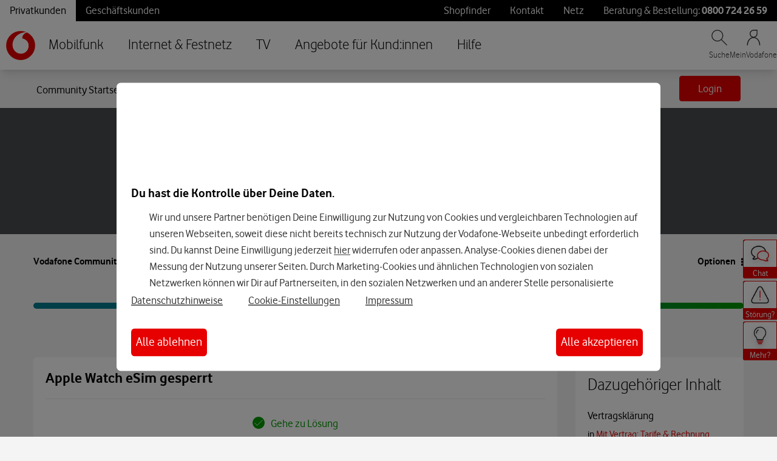

--- FILE ---
content_type: application/x-javascript;charset=utf-8
request_url: https://was.vodafone.de/id?d_visid_ver=5.2.0&d_fieldgroup=A&mcorgid=AE8901AC513145B60A490D4C%40AdobeOrg&mid=47535231850550251821696233047797063221&ts=1769386154681
body_size: -42
content:
{"mid":"47535231850550251821696233047797063221"}